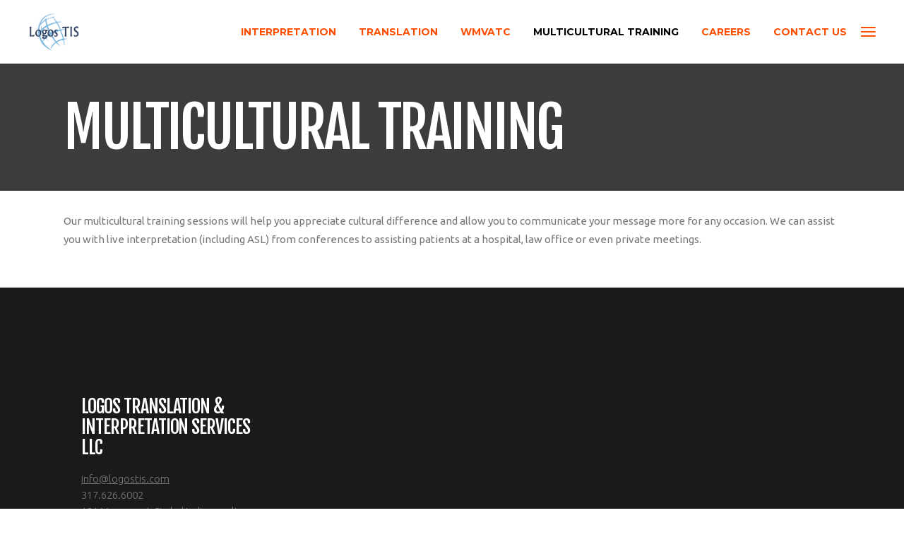

--- FILE ---
content_type: text/html; charset=UTF-8
request_url: https://logostis.com/multicultural-training/
body_size: 11077
content:
<!DOCTYPE html>
<html lang="en-US">
<head>
    	
        <meta charset="UTF-8"/>
    	<meta name="format-detection" content="telephone=no">
        <link rel="profile" href="http://gmpg.org/xfn/11"/>
        <link rel="pingback" href="https://logostis.com/xmlrpc.php"/>

                <meta name="viewport" content="width=device-width,initial-scale=1,user-scalable=no">
        
	<title>MULTICULTURAL TRAINING &#8211; LOGOSTIS</title>
<script type="application/javascript">var edgtCoreAjaxUrl = "https://logostis.com/wp-admin/admin-ajax.php"</script><script type="application/javascript">var EdgefAjaxUrl = "https://logostis.com/wp-admin/admin-ajax.php"</script><meta name='robots' content='max-image-preview:large' />
	<style>img:is([sizes="auto" i], [sizes^="auto," i]) { contain-intrinsic-size: 3000px 1500px }</style>
	<link rel='dns-prefetch' href='//fonts.googleapis.com' />
<link rel="alternate" type="application/rss+xml" title="LOGOSTIS &raquo; Feed" href="https://logostis.com/feed/" />
<link rel="alternate" type="application/rss+xml" title="LOGOSTIS &raquo; Comments Feed" href="https://logostis.com/comments/feed/" />
		<style>
			.lazyload,
			.lazyloading {
				max-width: 100%;
			}
		</style>
		<script type="text/javascript">
/* <![CDATA[ */
window._wpemojiSettings = {"baseUrl":"https:\/\/s.w.org\/images\/core\/emoji\/16.0.1\/72x72\/","ext":".png","svgUrl":"https:\/\/s.w.org\/images\/core\/emoji\/16.0.1\/svg\/","svgExt":".svg","source":{"concatemoji":"https:\/\/logostis.com\/wp-includes\/js\/wp-emoji-release.min.js?ver=6.8.3"}};
/*! This file is auto-generated */
!function(s,n){var o,i,e;function c(e){try{var t={supportTests:e,timestamp:(new Date).valueOf()};sessionStorage.setItem(o,JSON.stringify(t))}catch(e){}}function p(e,t,n){e.clearRect(0,0,e.canvas.width,e.canvas.height),e.fillText(t,0,0);var t=new Uint32Array(e.getImageData(0,0,e.canvas.width,e.canvas.height).data),a=(e.clearRect(0,0,e.canvas.width,e.canvas.height),e.fillText(n,0,0),new Uint32Array(e.getImageData(0,0,e.canvas.width,e.canvas.height).data));return t.every(function(e,t){return e===a[t]})}function u(e,t){e.clearRect(0,0,e.canvas.width,e.canvas.height),e.fillText(t,0,0);for(var n=e.getImageData(16,16,1,1),a=0;a<n.data.length;a++)if(0!==n.data[a])return!1;return!0}function f(e,t,n,a){switch(t){case"flag":return n(e,"\ud83c\udff3\ufe0f\u200d\u26a7\ufe0f","\ud83c\udff3\ufe0f\u200b\u26a7\ufe0f")?!1:!n(e,"\ud83c\udde8\ud83c\uddf6","\ud83c\udde8\u200b\ud83c\uddf6")&&!n(e,"\ud83c\udff4\udb40\udc67\udb40\udc62\udb40\udc65\udb40\udc6e\udb40\udc67\udb40\udc7f","\ud83c\udff4\u200b\udb40\udc67\u200b\udb40\udc62\u200b\udb40\udc65\u200b\udb40\udc6e\u200b\udb40\udc67\u200b\udb40\udc7f");case"emoji":return!a(e,"\ud83e\udedf")}return!1}function g(e,t,n,a){var r="undefined"!=typeof WorkerGlobalScope&&self instanceof WorkerGlobalScope?new OffscreenCanvas(300,150):s.createElement("canvas"),o=r.getContext("2d",{willReadFrequently:!0}),i=(o.textBaseline="top",o.font="600 32px Arial",{});return e.forEach(function(e){i[e]=t(o,e,n,a)}),i}function t(e){var t=s.createElement("script");t.src=e,t.defer=!0,s.head.appendChild(t)}"undefined"!=typeof Promise&&(o="wpEmojiSettingsSupports",i=["flag","emoji"],n.supports={everything:!0,everythingExceptFlag:!0},e=new Promise(function(e){s.addEventListener("DOMContentLoaded",e,{once:!0})}),new Promise(function(t){var n=function(){try{var e=JSON.parse(sessionStorage.getItem(o));if("object"==typeof e&&"number"==typeof e.timestamp&&(new Date).valueOf()<e.timestamp+604800&&"object"==typeof e.supportTests)return e.supportTests}catch(e){}return null}();if(!n){if("undefined"!=typeof Worker&&"undefined"!=typeof OffscreenCanvas&&"undefined"!=typeof URL&&URL.createObjectURL&&"undefined"!=typeof Blob)try{var e="postMessage("+g.toString()+"("+[JSON.stringify(i),f.toString(),p.toString(),u.toString()].join(",")+"));",a=new Blob([e],{type:"text/javascript"}),r=new Worker(URL.createObjectURL(a),{name:"wpTestEmojiSupports"});return void(r.onmessage=function(e){c(n=e.data),r.terminate(),t(n)})}catch(e){}c(n=g(i,f,p,u))}t(n)}).then(function(e){for(var t in e)n.supports[t]=e[t],n.supports.everything=n.supports.everything&&n.supports[t],"flag"!==t&&(n.supports.everythingExceptFlag=n.supports.everythingExceptFlag&&n.supports[t]);n.supports.everythingExceptFlag=n.supports.everythingExceptFlag&&!n.supports.flag,n.DOMReady=!1,n.readyCallback=function(){n.DOMReady=!0}}).then(function(){return e}).then(function(){var e;n.supports.everything||(n.readyCallback(),(e=n.source||{}).concatemoji?t(e.concatemoji):e.wpemoji&&e.twemoji&&(t(e.twemoji),t(e.wpemoji)))}))}((window,document),window._wpemojiSettings);
/* ]]> */
</script>
<style id='wp-emoji-styles-inline-css' type='text/css'>

	img.wp-smiley, img.emoji {
		display: inline !important;
		border: none !important;
		box-shadow: none !important;
		height: 1em !important;
		width: 1em !important;
		margin: 0 0.07em !important;
		vertical-align: -0.1em !important;
		background: none !important;
		padding: 0 !important;
	}
</style>
<link rel='stylesheet' id='wp-block-library-css' href='https://logostis.com/wp-includes/css/dist/block-library/style.min.css?ver=6.8.3' type='text/css' media='all' />
<style id='classic-theme-styles-inline-css' type='text/css'>
/*! This file is auto-generated */
.wp-block-button__link{color:#fff;background-color:#32373c;border-radius:9999px;box-shadow:none;text-decoration:none;padding:calc(.667em + 2px) calc(1.333em + 2px);font-size:1.125em}.wp-block-file__button{background:#32373c;color:#fff;text-decoration:none}
</style>
<link rel='stylesheet' id='mediaelement-css' href='https://logostis.com/wp-includes/js/mediaelement/mediaelementplayer-legacy.min.css?ver=4.2.17' type='text/css' media='all' />
<link rel='stylesheet' id='wp-mediaelement-css' href='https://logostis.com/wp-includes/js/mediaelement/wp-mediaelement.min.css?ver=6.8.3' type='text/css' media='all' />
<style id='jetpack-sharing-buttons-style-inline-css' type='text/css'>
.jetpack-sharing-buttons__services-list{display:flex;flex-direction:row;flex-wrap:wrap;gap:0;list-style-type:none;margin:5px;padding:0}.jetpack-sharing-buttons__services-list.has-small-icon-size{font-size:12px}.jetpack-sharing-buttons__services-list.has-normal-icon-size{font-size:16px}.jetpack-sharing-buttons__services-list.has-large-icon-size{font-size:24px}.jetpack-sharing-buttons__services-list.has-huge-icon-size{font-size:36px}@media print{.jetpack-sharing-buttons__services-list{display:none!important}}.editor-styles-wrapper .wp-block-jetpack-sharing-buttons{gap:0;padding-inline-start:0}ul.jetpack-sharing-buttons__services-list.has-background{padding:1.25em 2.375em}
</style>
<style id='global-styles-inline-css' type='text/css'>
:root{--wp--preset--aspect-ratio--square: 1;--wp--preset--aspect-ratio--4-3: 4/3;--wp--preset--aspect-ratio--3-4: 3/4;--wp--preset--aspect-ratio--3-2: 3/2;--wp--preset--aspect-ratio--2-3: 2/3;--wp--preset--aspect-ratio--16-9: 16/9;--wp--preset--aspect-ratio--9-16: 9/16;--wp--preset--color--black: #000000;--wp--preset--color--cyan-bluish-gray: #abb8c3;--wp--preset--color--white: #ffffff;--wp--preset--color--pale-pink: #f78da7;--wp--preset--color--vivid-red: #cf2e2e;--wp--preset--color--luminous-vivid-orange: #ff6900;--wp--preset--color--luminous-vivid-amber: #fcb900;--wp--preset--color--light-green-cyan: #7bdcb5;--wp--preset--color--vivid-green-cyan: #00d084;--wp--preset--color--pale-cyan-blue: #8ed1fc;--wp--preset--color--vivid-cyan-blue: #0693e3;--wp--preset--color--vivid-purple: #9b51e0;--wp--preset--gradient--vivid-cyan-blue-to-vivid-purple: linear-gradient(135deg,rgba(6,147,227,1) 0%,rgb(155,81,224) 100%);--wp--preset--gradient--light-green-cyan-to-vivid-green-cyan: linear-gradient(135deg,rgb(122,220,180) 0%,rgb(0,208,130) 100%);--wp--preset--gradient--luminous-vivid-amber-to-luminous-vivid-orange: linear-gradient(135deg,rgba(252,185,0,1) 0%,rgba(255,105,0,1) 100%);--wp--preset--gradient--luminous-vivid-orange-to-vivid-red: linear-gradient(135deg,rgba(255,105,0,1) 0%,rgb(207,46,46) 100%);--wp--preset--gradient--very-light-gray-to-cyan-bluish-gray: linear-gradient(135deg,rgb(238,238,238) 0%,rgb(169,184,195) 100%);--wp--preset--gradient--cool-to-warm-spectrum: linear-gradient(135deg,rgb(74,234,220) 0%,rgb(151,120,209) 20%,rgb(207,42,186) 40%,rgb(238,44,130) 60%,rgb(251,105,98) 80%,rgb(254,248,76) 100%);--wp--preset--gradient--blush-light-purple: linear-gradient(135deg,rgb(255,206,236) 0%,rgb(152,150,240) 100%);--wp--preset--gradient--blush-bordeaux: linear-gradient(135deg,rgb(254,205,165) 0%,rgb(254,45,45) 50%,rgb(107,0,62) 100%);--wp--preset--gradient--luminous-dusk: linear-gradient(135deg,rgb(255,203,112) 0%,rgb(199,81,192) 50%,rgb(65,88,208) 100%);--wp--preset--gradient--pale-ocean: linear-gradient(135deg,rgb(255,245,203) 0%,rgb(182,227,212) 50%,rgb(51,167,181) 100%);--wp--preset--gradient--electric-grass: linear-gradient(135deg,rgb(202,248,128) 0%,rgb(113,206,126) 100%);--wp--preset--gradient--midnight: linear-gradient(135deg,rgb(2,3,129) 0%,rgb(40,116,252) 100%);--wp--preset--font-size--small: 13px;--wp--preset--font-size--medium: 20px;--wp--preset--font-size--large: 36px;--wp--preset--font-size--x-large: 42px;--wp--preset--spacing--20: 0.44rem;--wp--preset--spacing--30: 0.67rem;--wp--preset--spacing--40: 1rem;--wp--preset--spacing--50: 1.5rem;--wp--preset--spacing--60: 2.25rem;--wp--preset--spacing--70: 3.38rem;--wp--preset--spacing--80: 5.06rem;--wp--preset--shadow--natural: 6px 6px 9px rgba(0, 0, 0, 0.2);--wp--preset--shadow--deep: 12px 12px 50px rgba(0, 0, 0, 0.4);--wp--preset--shadow--sharp: 6px 6px 0px rgba(0, 0, 0, 0.2);--wp--preset--shadow--outlined: 6px 6px 0px -3px rgba(255, 255, 255, 1), 6px 6px rgba(0, 0, 0, 1);--wp--preset--shadow--crisp: 6px 6px 0px rgba(0, 0, 0, 1);}:where(.is-layout-flex){gap: 0.5em;}:where(.is-layout-grid){gap: 0.5em;}body .is-layout-flex{display: flex;}.is-layout-flex{flex-wrap: wrap;align-items: center;}.is-layout-flex > :is(*, div){margin: 0;}body .is-layout-grid{display: grid;}.is-layout-grid > :is(*, div){margin: 0;}:where(.wp-block-columns.is-layout-flex){gap: 2em;}:where(.wp-block-columns.is-layout-grid){gap: 2em;}:where(.wp-block-post-template.is-layout-flex){gap: 1.25em;}:where(.wp-block-post-template.is-layout-grid){gap: 1.25em;}.has-black-color{color: var(--wp--preset--color--black) !important;}.has-cyan-bluish-gray-color{color: var(--wp--preset--color--cyan-bluish-gray) !important;}.has-white-color{color: var(--wp--preset--color--white) !important;}.has-pale-pink-color{color: var(--wp--preset--color--pale-pink) !important;}.has-vivid-red-color{color: var(--wp--preset--color--vivid-red) !important;}.has-luminous-vivid-orange-color{color: var(--wp--preset--color--luminous-vivid-orange) !important;}.has-luminous-vivid-amber-color{color: var(--wp--preset--color--luminous-vivid-amber) !important;}.has-light-green-cyan-color{color: var(--wp--preset--color--light-green-cyan) !important;}.has-vivid-green-cyan-color{color: var(--wp--preset--color--vivid-green-cyan) !important;}.has-pale-cyan-blue-color{color: var(--wp--preset--color--pale-cyan-blue) !important;}.has-vivid-cyan-blue-color{color: var(--wp--preset--color--vivid-cyan-blue) !important;}.has-vivid-purple-color{color: var(--wp--preset--color--vivid-purple) !important;}.has-black-background-color{background-color: var(--wp--preset--color--black) !important;}.has-cyan-bluish-gray-background-color{background-color: var(--wp--preset--color--cyan-bluish-gray) !important;}.has-white-background-color{background-color: var(--wp--preset--color--white) !important;}.has-pale-pink-background-color{background-color: var(--wp--preset--color--pale-pink) !important;}.has-vivid-red-background-color{background-color: var(--wp--preset--color--vivid-red) !important;}.has-luminous-vivid-orange-background-color{background-color: var(--wp--preset--color--luminous-vivid-orange) !important;}.has-luminous-vivid-amber-background-color{background-color: var(--wp--preset--color--luminous-vivid-amber) !important;}.has-light-green-cyan-background-color{background-color: var(--wp--preset--color--light-green-cyan) !important;}.has-vivid-green-cyan-background-color{background-color: var(--wp--preset--color--vivid-green-cyan) !important;}.has-pale-cyan-blue-background-color{background-color: var(--wp--preset--color--pale-cyan-blue) !important;}.has-vivid-cyan-blue-background-color{background-color: var(--wp--preset--color--vivid-cyan-blue) !important;}.has-vivid-purple-background-color{background-color: var(--wp--preset--color--vivid-purple) !important;}.has-black-border-color{border-color: var(--wp--preset--color--black) !important;}.has-cyan-bluish-gray-border-color{border-color: var(--wp--preset--color--cyan-bluish-gray) !important;}.has-white-border-color{border-color: var(--wp--preset--color--white) !important;}.has-pale-pink-border-color{border-color: var(--wp--preset--color--pale-pink) !important;}.has-vivid-red-border-color{border-color: var(--wp--preset--color--vivid-red) !important;}.has-luminous-vivid-orange-border-color{border-color: var(--wp--preset--color--luminous-vivid-orange) !important;}.has-luminous-vivid-amber-border-color{border-color: var(--wp--preset--color--luminous-vivid-amber) !important;}.has-light-green-cyan-border-color{border-color: var(--wp--preset--color--light-green-cyan) !important;}.has-vivid-green-cyan-border-color{border-color: var(--wp--preset--color--vivid-green-cyan) !important;}.has-pale-cyan-blue-border-color{border-color: var(--wp--preset--color--pale-cyan-blue) !important;}.has-vivid-cyan-blue-border-color{border-color: var(--wp--preset--color--vivid-cyan-blue) !important;}.has-vivid-purple-border-color{border-color: var(--wp--preset--color--vivid-purple) !important;}.has-vivid-cyan-blue-to-vivid-purple-gradient-background{background: var(--wp--preset--gradient--vivid-cyan-blue-to-vivid-purple) !important;}.has-light-green-cyan-to-vivid-green-cyan-gradient-background{background: var(--wp--preset--gradient--light-green-cyan-to-vivid-green-cyan) !important;}.has-luminous-vivid-amber-to-luminous-vivid-orange-gradient-background{background: var(--wp--preset--gradient--luminous-vivid-amber-to-luminous-vivid-orange) !important;}.has-luminous-vivid-orange-to-vivid-red-gradient-background{background: var(--wp--preset--gradient--luminous-vivid-orange-to-vivid-red) !important;}.has-very-light-gray-to-cyan-bluish-gray-gradient-background{background: var(--wp--preset--gradient--very-light-gray-to-cyan-bluish-gray) !important;}.has-cool-to-warm-spectrum-gradient-background{background: var(--wp--preset--gradient--cool-to-warm-spectrum) !important;}.has-blush-light-purple-gradient-background{background: var(--wp--preset--gradient--blush-light-purple) !important;}.has-blush-bordeaux-gradient-background{background: var(--wp--preset--gradient--blush-bordeaux) !important;}.has-luminous-dusk-gradient-background{background: var(--wp--preset--gradient--luminous-dusk) !important;}.has-pale-ocean-gradient-background{background: var(--wp--preset--gradient--pale-ocean) !important;}.has-electric-grass-gradient-background{background: var(--wp--preset--gradient--electric-grass) !important;}.has-midnight-gradient-background{background: var(--wp--preset--gradient--midnight) !important;}.has-small-font-size{font-size: var(--wp--preset--font-size--small) !important;}.has-medium-font-size{font-size: var(--wp--preset--font-size--medium) !important;}.has-large-font-size{font-size: var(--wp--preset--font-size--large) !important;}.has-x-large-font-size{font-size: var(--wp--preset--font-size--x-large) !important;}
:where(.wp-block-post-template.is-layout-flex){gap: 1.25em;}:where(.wp-block-post-template.is-layout-grid){gap: 1.25em;}
:where(.wp-block-columns.is-layout-flex){gap: 2em;}:where(.wp-block-columns.is-layout-grid){gap: 2em;}
:root :where(.wp-block-pullquote){font-size: 1.5em;line-height: 1.6;}
</style>
<link rel='stylesheet' id='rs-plugin-settings-css' href='https://logostis.com/wp-content/plugins/revslider/public/assets/css/settings.css?ver=5.4.8' type='text/css' media='all' />
<style id='rs-plugin-settings-inline-css' type='text/css'>
#rs-demo-id {}
</style>
<link rel='stylesheet' id='freestyle_edge_default_style-css' href='https://logostis.com/wp-content/themes/freestyle/style.css?ver=6.8.3' type='text/css' media='all' />
<link rel='stylesheet' id='freestyle_edge_modules_plugins-css' href='https://logostis.com/wp-content/themes/freestyle/assets/css/plugins.min.css?ver=6.8.3' type='text/css' media='all' />
<link rel='stylesheet' id='freestyle_edge_modules-css' href='https://logostis.com/wp-content/themes/freestyle/assets/css/modules.min.css?ver=6.8.3' type='text/css' media='all' />
<style id='freestyle_edge_modules-inline-css' type='text/css'>
   
body:not(.page-id-6000):not(.page-id-4903) .edgtf-smooth-transition-loader {
	display:none !important; //show preloader only on these pages
}

.edgtf-landing-iwt-animation .edgtf-image-with-text {
   	opacity:0;
   	-webkit-transform:translate3d(0,80px,0);
   	transform:translate3d(0,80px,0);
}

.edgtf-landing-iwt-animation .edgtf-image-with-text.edgtf-appeared {
   	opacity:1;
   	-webkit-transform:translate3d(0,0,0);
   	transform:translate3d(0,0,0);
	-webkit-transition: -webkit-transform .4s cubic-bezier(0.15, 0.7, 0.54, 0.99), opacity .3s;
	transition: transform .4s cubic-bezier(0.15, 0.7, 0.54, 0.99), opacity .3s;
}
</style>
<link rel='stylesheet' id='edgtf_font_awesome-css' href='https://logostis.com/wp-content/themes/freestyle/assets/css/font-awesome/css/font-awesome.min.css?ver=6.8.3' type='text/css' media='all' />
<link rel='stylesheet' id='edgtf_font_elegant-css' href='https://logostis.com/wp-content/themes/freestyle/assets/css/elegant-icons/style.min.css?ver=6.8.3' type='text/css' media='all' />
<link rel='stylesheet' id='edgtf_ion_icons-css' href='https://logostis.com/wp-content/themes/freestyle/assets/css/ion-icons/css/ionicons.min.css?ver=6.8.3' type='text/css' media='all' />
<link rel='stylesheet' id='edgtf_linea_icons-css' href='https://logostis.com/wp-content/themes/freestyle/assets/css/linea-icons/style.css?ver=6.8.3' type='text/css' media='all' />
<link rel='stylesheet' id='edgtf_linear_icons-css' href='https://logostis.com/wp-content/themes/freestyle/assets/css/linear-icons/style.css?ver=6.8.3' type='text/css' media='all' />
<link rel='stylesheet' id='edgtf_simple_line_icons-css' href='https://logostis.com/wp-content/themes/freestyle/assets/css/simple-line-icons/simple-line-icons.css?ver=6.8.3' type='text/css' media='all' />
<link rel='stylesheet' id='edgtf_dripicons-css' href='https://logostis.com/wp-content/themes/freestyle/assets/css/dripicons/dripicons.css?ver=6.8.3' type='text/css' media='all' />
<link rel='stylesheet' id='edgtf_ico_moon-css' href='https://logostis.com/wp-content/themes/freestyle/assets/css/icomoon/css/icomoon.css?ver=6.8.3' type='text/css' media='all' />
<link rel='stylesheet' id='freestyle_edge_style_dynamic-css' href='https://logostis.com/wp-content/themes/freestyle/assets/css/style_dynamic.css?ver=1629771927' type='text/css' media='all' />
<link rel='stylesheet' id='freestyle_edge_modules_responsive-css' href='https://logostis.com/wp-content/themes/freestyle/assets/css/modules-responsive.min.css?ver=6.8.3' type='text/css' media='all' />
<link rel='stylesheet' id='freestyle_edge_blog_responsive-css' href='https://logostis.com/wp-content/themes/freestyle/assets/css/blog-responsive.min.css?ver=6.8.3' type='text/css' media='all' />
<link rel='stylesheet' id='freestyle_edge_style_dynamic_responsive-css' href='https://logostis.com/wp-content/themes/freestyle/assets/css/style_dynamic_responsive.css?ver=1629771927' type='text/css' media='all' />
<link rel='stylesheet' id='js_composer_front-css' href='https://logostis.com/wp-content/plugins/js_composer/assets/css/js_composer.min.css?ver=5.5.2' type='text/css' media='all' />
<link rel='stylesheet' id='freestyle_edge_google_fonts-css' href='https://fonts.googleapis.com/css?family=Fjalla+One%3A100%2C100italic%2C200%2C200italic%2C300%2C300italic%2C400%2C400italic%2C500%2C500italic%2C600%2C600italic%2C700%2C700italic%2C800%2C800italic%2C900%2C900italic%7CMontserrat%3A100%2C100italic%2C200%2C200italic%2C300%2C300italic%2C400%2C400italic%2C500%2C500italic%2C600%2C600italic%2C700%2C700italic%2C800%2C800italic%2C900%2C900italic%7CUbuntu%3A100%2C100italic%2C200%2C200italic%2C300%2C300italic%2C400%2C400italic%2C500%2C500italic%2C600%2C600italic%2C700%2C700italic%2C800%2C800italic%2C900%2C900italic&#038;subset=latin%2Clatin-ext&#038;ver=1.0.0' type='text/css' media='all' />
<script type="text/javascript" src="https://logostis.com/wp-includes/js/jquery/jquery.min.js?ver=3.7.1" id="jquery-core-js"></script>
<script type="text/javascript" src="https://logostis.com/wp-includes/js/jquery/jquery-migrate.min.js?ver=3.4.1" id="jquery-migrate-js"></script>
<script type="text/javascript" src="https://logostis.com/wp-content/plugins/revslider/public/assets/js/jquery.themepunch.tools.min.js?ver=5.4.8" id="tp-tools-js"></script>
<script type="text/javascript" src="https://logostis.com/wp-content/plugins/revslider/public/assets/js/jquery.themepunch.revolution.min.js?ver=5.4.8" id="revmin-js"></script>
<link rel="https://api.w.org/" href="https://logostis.com/wp-json/" /><link rel="alternate" title="JSON" type="application/json" href="https://logostis.com/wp-json/wp/v2/pages/12318" /><link rel="EditURI" type="application/rsd+xml" title="RSD" href="https://logostis.com/xmlrpc.php?rsd" />
<link rel="canonical" href="https://logostis.com/multicultural-training/" />
<link rel='shortlink' href='https://logostis.com/?p=12318' />
<link rel="alternate" title="oEmbed (JSON)" type="application/json+oembed" href="https://logostis.com/wp-json/oembed/1.0/embed?url=https%3A%2F%2Flogostis.com%2Fmulticultural-training%2F" />
<link rel="alternate" title="oEmbed (XML)" type="text/xml+oembed" href="https://logostis.com/wp-json/oembed/1.0/embed?url=https%3A%2F%2Flogostis.com%2Fmulticultural-training%2F&#038;format=xml" />
<!-- Global site tag (gtag.js) - Google Analytics -->
<script async src="https://www.googletagmanager.com/gtag/js?id=UA-153088225-1"></script>
<script>
  window.dataLayer = window.dataLayer || [];
  function gtag(){dataLayer.push(arguments);}
  gtag('js', new Date());

  gtag('config', 'UA-153088225-1');
</script> <style> .ppw-ppf-input-container { background-color: !important; padding: px!important; border-radius: px!important; } .ppw-ppf-input-container div.ppw-ppf-headline { font-size: px!important; font-weight: !important; color: !important; } .ppw-ppf-input-container div.ppw-ppf-desc { font-size: px!important; font-weight: !important; color: !important; } .ppw-ppf-input-container label.ppw-pwd-label { font-size: px!important; font-weight: !important; color: !important; } div.ppwp-wrong-pw-error { font-size: px!important; font-weight: !important; color: #dc3232!important; background: !important; } .ppw-ppf-input-container input[type='submit'] { color: !important; background: !important; } .ppw-ppf-input-container input[type='submit']:hover { color: !important; background: !important; } .ppw-ppf-desc-below { font-size: px!important; font-weight: !important; color: !important; } </style>  <style> .ppw-form { background-color: !important; padding: px!important; border-radius: px!important; } .ppw-headline.ppw-pcp-pf-headline { font-size: px!important; font-weight: !important; color: !important; } .ppw-description.ppw-pcp-pf-desc { font-size: px!important; font-weight: !important; color: !important; } .ppw-pcp-pf-desc-above-btn { display: block; } .ppw-pcp-pf-desc-below-form { font-size: px!important; font-weight: !important; color: !important; } .ppw-input label.ppw-pcp-password-label { font-size: px!important; font-weight: !important; color: !important; } .ppw-form input[type='submit'] { color: !important; background: !important; } .ppw-form input[type='submit']:hover { color: !important; background: !important; } div.ppw-error.ppw-pcp-pf-error-msg { font-size: px!important; font-weight: !important; color: #dc3232!important; background: !important; } </style> 		<script>
			document.documentElement.className = document.documentElement.className.replace('no-js', 'js');
		</script>
				<style>
			.no-js img.lazyload {
				display: none;
			}

			figure.wp-block-image img.lazyloading {
				min-width: 150px;
			}

			.lazyload,
			.lazyloading {
				--smush-placeholder-width: 100px;
				--smush-placeholder-aspect-ratio: 1/1;
				width: var(--smush-image-width, var(--smush-placeholder-width)) !important;
				aspect-ratio: var(--smush-image-aspect-ratio, var(--smush-placeholder-aspect-ratio)) !important;
			}

						.lazyload, .lazyloading {
				opacity: 0;
			}

			.lazyloaded {
				opacity: 1;
				transition: opacity 400ms;
				transition-delay: 0ms;
			}

					</style>
		<meta name="generator" content="Powered by WPBakery Page Builder - drag and drop page builder for WordPress."/>
<!--[if lte IE 9]><link rel="stylesheet" type="text/css" href="https://logostis.com/wp-content/plugins/js_composer/assets/css/vc_lte_ie9.min.css" media="screen"><![endif]--><meta name="generator" content="Powered by Slider Revolution 5.4.8 - responsive, Mobile-Friendly Slider Plugin for WordPress with comfortable drag and drop interface." />
<link rel="icon" href="https://logostis.com/wp-content/uploads/2021/09/cropped-Logos-Falcon-32x32.png" sizes="32x32" />
<link rel="icon" href="https://logostis.com/wp-content/uploads/2021/09/cropped-Logos-Falcon-192x192.png" sizes="192x192" />
<link rel="apple-touch-icon" href="https://logostis.com/wp-content/uploads/2021/09/cropped-Logos-Falcon-180x180.png" />
<meta name="msapplication-TileImage" content="https://logostis.com/wp-content/uploads/2021/09/cropped-Logos-Falcon-270x270.png" />
<script type="text/javascript">function setREVStartSize(e){									
						try{ e.c=jQuery(e.c);var i=jQuery(window).width(),t=9999,r=0,n=0,l=0,f=0,s=0,h=0;
							if(e.responsiveLevels&&(jQuery.each(e.responsiveLevels,function(e,f){f>i&&(t=r=f,l=e),i>f&&f>r&&(r=f,n=e)}),t>r&&(l=n)),f=e.gridheight[l]||e.gridheight[0]||e.gridheight,s=e.gridwidth[l]||e.gridwidth[0]||e.gridwidth,h=i/s,h=h>1?1:h,f=Math.round(h*f),"fullscreen"==e.sliderLayout){var u=(e.c.width(),jQuery(window).height());if(void 0!=e.fullScreenOffsetContainer){var c=e.fullScreenOffsetContainer.split(",");if (c) jQuery.each(c,function(e,i){u=jQuery(i).length>0?u-jQuery(i).outerHeight(!0):u}),e.fullScreenOffset.split("%").length>1&&void 0!=e.fullScreenOffset&&e.fullScreenOffset.length>0?u-=jQuery(window).height()*parseInt(e.fullScreenOffset,0)/100:void 0!=e.fullScreenOffset&&e.fullScreenOffset.length>0&&(u-=parseInt(e.fullScreenOffset,0))}f=u}else void 0!=e.minHeight&&f<e.minHeight&&(f=e.minHeight);e.c.closest(".rev_slider_wrapper").css({height:f})					
						}catch(d){console.log("Failure at Presize of Slider:"+d)}						
					};</script>
<noscript><style type="text/css"> .wpb_animate_when_almost_visible { opacity: 1; }</style></noscript></head>

<body class="wp-singular page-template-default page page-id-12318 wp-theme-freestyle edgt-core-1.1 freestyle-ver-1.3  edgtf-smooth-page-transitions edgtf-mimic-ajax edgtf-header-standard edgtf-sticky-header-on-scroll-down-up edgtf-default-mobile-header edgtf-sticky-up-mobile-header edgtf-menu-item-first-level-bg-color edgtf-dropdown-animate-height edgtf-search-covers-header edgtf-side-menu-slide-with-content edgtf-width-470 wpb-js-composer js-comp-ver-5.5.2 vc_responsive">
<section class="edgtf-side-menu right">
		<div class="edgtf-close-side-menu-holder">
		<div class="edgtf-close-side-menu-holder-inner">
			<a href="#" target="_self" class="edgtf-close-side-menu">
				<span aria-hidden="true" class="icon_close"></span>
			</a>
		</div>
	</div>
	<div id="text-5" class="widget edgtf-sidearea widget_text">			<div class="textwidget"><br>
<br>
<h3 class="edgtf-sidearea-widget-title" style="display: inline-block; ">Follow us</h3>
<div style="float: right; line-height: 41px;">

    <span class="edgtf-icon-shortcode normal" style="margin: 5px 17px 0 0" data-hover-color="#fe4f00" data-color="#ffffff">
                    <a href="https://twitter.com/" target="_blank" >
        
        <span aria-hidden="true" class="edgtf-icon-font-elegant social_twitter edgtf-icon-element" style="color: #ffffff;font-size:15px" ></span>
                    </a>
            </span>


    <span class="edgtf-icon-shortcode normal" style="margin: 5px 19px 0 0" data-hover-color="#fe4f00" data-color="#ffffff">
                    <a href="https://www.facebook.com/" target="_blank" >
        
        <span aria-hidden="true" class="edgtf-icon-font-elegant social_facebook edgtf-icon-element" style="color: #ffffff;font-size:15px" ></span>
                    </a>
            </span>


    <span class="edgtf-icon-shortcode normal" style="margin: 5px 21px 0 0" data-hover-color="#fe4f00" data-color="#ffffff">
                    <a href="https://www.instagram.com/" target="_blank" >
        
        <span aria-hidden="true" class="edgtf-icon-font-elegant social_instagram edgtf-icon-element" style="color: #ffffff;font-size:15px" ></span>
                    </a>
            </span>


    <span class="edgtf-icon-shortcode normal" style="margin: 5px 18px 0 0" data-hover-color="#fe4f00" data-color="#ffffff">
                    <a href="https://www.linkedin.com/" target="_blank" >
        
        <span aria-hidden="true" class="edgtf-icon-font-elegant social_linkedin edgtf-icon-element" style="color: #ffffff;font-size:15px" ></span>
                    </a>
            </span>

</div></div>
		</div></section>
<div class="edgtf-smooth-transition-loader edgtf-mimic-ajax">
    <div class="edgtf-st-loader">
        <div class="edgtf-st-loader1">
            <div class="cube"></div>        </div>
    </div>
</div>

<div class="edgtf-wrapper">
    <div class="edgtf-wrapper-inner">
        
<header class="edgtf-page-header">
        <div class="edgtf-menu-area" style=";">
        			            <div class="edgtf-vertical-align-containers">
                <div class="edgtf-position-left">
                    <div class="edgtf-position-left-inner">
                        
<div class="edgtf-logo-wrapper">
    <a href="https://logostis.com/" style="height: 390px;">
        <img class="edgtf-normal-logo lazyload" data-src="https://logostis.com/wp-content/uploads/2021/08/Logos-Web-Logo.png" alt="logo" src="[data-uri]" style="--smush-placeholder-width: 683px; --smush-placeholder-aspect-ratio: 683/781;" />
        <img class="edgtf-dark-logo lazyload" data-src="https://logostis.com/wp-content/uploads/2021/08/Logos-Web-Logo.png" alt="dark logoo" src="[data-uri]" style="--smush-placeholder-width: 683px; --smush-placeholder-aspect-ratio: 683/781;" />        <img class="edgtf-light-logo lazyload" data-src="https://logostis.com/wp-content/uploads/2021/08/Logos-Web-white-Logo.png" alt="light logo" src="[data-uri]" style="--smush-placeholder-width: 683px; --smush-placeholder-aspect-ratio: 683/781;" />    </a>
</div>

                    </div>
                </div>
                <div class="edgtf-position-right">
                    <div class="edgtf-position-right-inner">
                        
<nav class="edgtf-main-menu edgtf-drop-down edgtf-default-nav">
    <ul id="menu-main-menu" class="clearfix"><li id="nav-menu-item-12308" class="menu-item menu-item-type-post_type menu-item-object-page edgtf-menu-narrow edgtf-wide-background"><a href="https://logostis.com/interpretation/"><span class="edgtf-item-outer"><span class="edgtf-item-inner"><span class="edgtf-item-text " >INTERPRETATION</span></span><span class="plus"></span></span></a></li>
<li id="nav-menu-item-12322" class="menu-item menu-item-type-post_type menu-item-object-page edgtf-menu-narrow edgtf-wide-background"><a href="https://logostis.com/translation/"><span class="edgtf-item-outer"><span class="edgtf-item-inner"><span class="edgtf-item-text " >TRANSLATION</span></span><span class="plus"></span></span></a></li>
<li id="nav-menu-item-12321" class="menu-item menu-item-type-post_type menu-item-object-page edgtf-menu-narrow edgtf-wide-background"><a href="https://logostis.com/wmvatc/"><span class="edgtf-item-outer"><span class="edgtf-item-inner"><span class="edgtf-item-text " >WMVATC</span></span><span class="plus"></span></span></a></li>
<li id="nav-menu-item-12320" class="menu-item menu-item-type-post_type menu-item-object-page current-menu-item page_item page-item-12318 current_page_item edgtf-menu-narrow edgtf-wide-background edgtf-active-item"><a href="https://logostis.com/multicultural-training/" class="current"><span class="edgtf-item-outer"><span class="edgtf-item-inner"><span class="edgtf-item-text " >MULTICULTURAL TRAINING</span></span><span class="plus"></span></span></a></li>
<li id="nav-menu-item-12307" class="menu-item menu-item-type-post_type menu-item-object-page edgtf-menu-narrow edgtf-wide-background"><a href="https://logostis.com/careers/"><span class="edgtf-item-outer"><span class="edgtf-item-inner"><span class="edgtf-item-text " >CAREERS</span></span><span class="plus"></span></span></a></li>
<li id="nav-menu-item-12306" class="menu-item menu-item-type-post_type menu-item-object-page edgtf-menu-narrow edgtf-wide-background"><a href="https://logostis.com/contact-us/"><span class="edgtf-item-outer"><span class="edgtf-item-inner"><span class="edgtf-item-text " >CONTACT US</span></span><span class="plus"></span></span></a></li>
</ul></nav>

                                <a class="edgtf-side-menu-button-opener normal"  href="javascript:void(0)">
            <i class="edgtf-icon-ion-icon ion-navicon " ></i>        </a>

                        </div>
                </div>
            </div>
            </div>
        
<div class="edgtf-sticky-header">
    <form action="https://logostis.com/" class="edgtf-search-cover" method="get">
				<div class="edgtf-form-holder-outer">
				<div class="edgtf-search-submit-holder">
					<input type="submit" class="edgtf-search-submit" value="&#x55;" />
				</div>
				<div class="edgtf-form-holder">
					<div class="edgtf-form-holder-inner">
						<input type="text" placeholder="Search" name="s" class="edgt_search_field" autocomplete="off" />
						<div class="edgtf-search-close">
							<a href="#">
								<span aria-hidden="true" class="edgtf-icon-font-elegant icon_close " ></span>							</a>
						</div>
					</div>
				</div>
			</div>
			</form>    <div class="edgtf-sticky-holder">
                <div class=" edgtf-vertical-align-containers">
                <div class="edgtf-position-left">
                    <div class="edgtf-position-left-inner">
                        
<div class="edgtf-logo-wrapper">
    <a href="https://logostis.com/" style="height: 390px;">
        <img class="edgtf-normal-logo lazyload" data-src="https://logostis.com/wp-content/uploads/2021/08/Logos-Web-Logo.png" alt="logo" src="[data-uri]" style="--smush-placeholder-width: 683px; --smush-placeholder-aspect-ratio: 683/781;" />
        <img class="edgtf-dark-logo lazyload" data-src="https://logostis.com/wp-content/uploads/2021/08/Logos-Web-Logo.png" alt="dark logoo" src="[data-uri]" style="--smush-placeholder-width: 683px; --smush-placeholder-aspect-ratio: 683/781;" />        <img class="edgtf-light-logo lazyload" data-src="https://logostis.com/wp-content/uploads/2021/08/Logos-Web-white-Logo.png" alt="light logo" src="[data-uri]" style="--smush-placeholder-width: 683px; --smush-placeholder-aspect-ratio: 683/781;" />    </a>
</div>

                    </div>
                </div>
                <div class="edgtf-position-right">
                    <div class="edgtf-position-right-inner">
                        
<nav class="edgtf-main-menu edgtf-drop-down edgtf-sticky-nav">
    <ul id="menu-main-menu-1" class="clearfix"><li id="sticky-nav-menu-item-12308" class="menu-item menu-item-type-post_type menu-item-object-page edgtf-menu-narrow edgtf-wide-background"><a href="https://logostis.com/interpretation/"><span class="edgtf-item-outer"><span class="edgtf-item-inner"><span class="edgtf-item-text " >INTERPRETATION</span></span><span class="plus"></span></span></a></li>
<li id="sticky-nav-menu-item-12322" class="menu-item menu-item-type-post_type menu-item-object-page edgtf-menu-narrow edgtf-wide-background"><a href="https://logostis.com/translation/"><span class="edgtf-item-outer"><span class="edgtf-item-inner"><span class="edgtf-item-text " >TRANSLATION</span></span><span class="plus"></span></span></a></li>
<li id="sticky-nav-menu-item-12321" class="menu-item menu-item-type-post_type menu-item-object-page edgtf-menu-narrow edgtf-wide-background"><a href="https://logostis.com/wmvatc/"><span class="edgtf-item-outer"><span class="edgtf-item-inner"><span class="edgtf-item-text " >WMVATC</span></span><span class="plus"></span></span></a></li>
<li id="sticky-nav-menu-item-12320" class="menu-item menu-item-type-post_type menu-item-object-page current-menu-item page_item page-item-12318 current_page_item edgtf-menu-narrow edgtf-wide-background edgtf-active-item"><a href="https://logostis.com/multicultural-training/" class="current"><span class="edgtf-item-outer"><span class="edgtf-item-inner"><span class="edgtf-item-text " >MULTICULTURAL TRAINING</span></span><span class="plus"></span></span></a></li>
<li id="sticky-nav-menu-item-12307" class="menu-item menu-item-type-post_type menu-item-object-page edgtf-menu-narrow edgtf-wide-background"><a href="https://logostis.com/careers/"><span class="edgtf-item-outer"><span class="edgtf-item-inner"><span class="edgtf-item-text " >CAREERS</span></span><span class="plus"></span></span></a></li>
<li id="sticky-nav-menu-item-12306" class="menu-item menu-item-type-post_type menu-item-object-page edgtf-menu-narrow edgtf-wide-background"><a href="https://logostis.com/contact-us/"><span class="edgtf-item-outer"><span class="edgtf-item-inner"><span class="edgtf-item-text " >CONTACT US</span></span><span class="plus"></span></span></a></li>
</ul></nav>


        <a 			            style="font-size: 22px"            class="edgtf-search-opener" href="javascript:void(0)">
            <span aria-hidden="true" class="edgtf-icon-font-elegant icon_search " ></span>                    </a>
		            <a class="edgtf-side-menu-button-opener normal"  href="javascript:void(0)">
            <i class="edgtf-icon-ion-icon ion-navicon " ></i>        </a>

                        </div>
                </div>
            </div>
                </div>
</div>

</header>


<header class="edgtf-mobile-header">
    <div class="edgtf-mobile-header-inner">
                <div class="edgtf-mobile-header-holder">
            <div class="edgtf-grid">
                <div class="edgtf-vertical-align-containers">
                                            <div class="edgtf-mobile-menu-opener">
                            <a href="javascript:void(0)">
                    <span class="edgtf-mobile-opener-icon-holder">
                        <i class="edgtf-icon-font-awesome fa fa-bars " ></i>                    </span>
                            </a>
                        </div>
                                                                <div class="edgtf-position-center">
                            <div class="edgtf-position-center-inner">
                                
<div class="edgtf-mobile-logo-wrapper">
    <a href="https://logostis.com/" style="height: 390px">
        <img data-src="https://logostis.com/wp-content/uploads/2021/08/Logos-Web-Logo.png" alt="mobile logo" src="[data-uri]" class="lazyload" style="--smush-placeholder-width: 683px; --smush-placeholder-aspect-ratio: 683/781;" />
    </a>
</div>

                            </div>
                        </div>
                                        <div class="edgtf-position-right">
                        <div class="edgtf-position-right-inner">
                                                    </div>
                    </div>
                </div> <!-- close .edgtf-vertical-align-containers -->
            </div>
        </div>
        
<nav class="edgtf-mobile-nav">
    <div class="edgtf-grid">
        <ul id="menu-mobile-menu" class=""><li id="mobile-menu-item-8695" class="menu-item menu-item-type-post_type menu-item-object-page "><a href="https://logostis.com/shop/" class=""><span>Shop</span></a></li>
<li id="mobile-menu-item-8696" class="menu-item menu-item-type-post_type menu-item-object-page "><a href="https://logostis.com/my-account/" class=""><span>My Account</span></a></li>
<li id="mobile-menu-item-8697" class="menu-item menu-item-type-post_type menu-item-object-page "><a href="https://logostis.com/checkout/" class=""><span>Checkout</span></a></li>
<li id="mobile-menu-item-8698" class="menu-item menu-item-type-post_type menu-item-object-page "><a href="https://logostis.com/cart/" class=""><span>Cart</span></a></li>
</ul>    </div>
</nav>

    </div>
</header> <!-- close .edgtf-mobile-header -->



                    <a id='edgtf-back-to-top'  href='#'>
                <span class="edgtf-icon-stack">
                     <span aria-hidden="true" class="edgtf-icon-font-elegant arrow_up  " ></span>                </span>
                <span class="edgtf-icon-stack">
                     <span aria-hidden="true" class="edgtf-icon-font-elegant arrow_up  " ></span>                </span>
            </a>
                
        <div class="edgtf-content" >
            <div class="edgtf-content-inner">	
    <div class="edgtf-title edgtf-standard-type edgtf-content-left-alignment edgtf-title-medium-text-size edgtf-animation-no edgtf-title-in-grid" style="height:180px;" data-height="180" >
        <div class="edgtf-title-image"></div>
        <div class="edgtf-title-holder" style="height:180px;">
            <div class="edgtf-container clearfix">
                <div class="edgtf-container-inner">
                    <div class="edgtf-title-subtitle-holder" style="">
                        <div class="edgtf-title-subtitle-holder-inner">
                                                                                        <h1 ><span>MULTICULTURAL TRAINING</span></h1>
                                                                                    </div>
                    </div>
                </div>
            </div>
        </div>
    </div>

		<div class="edgtf-container">
				<div class="edgtf-container-inner clearfix">

												<p>Our multicultural training sessions will help you appreciate cultural difference and allow you to communicate your message more for any occasion. We can assist you with live interpretation (including ASL) from conferences to assisting patients at a hospital, law office or even private meetings.<span class="Apple-converted-space"> </span></p>
					

												</div>
			</div>
	</div> <!-- close div.content_inner -->
</div>  <!-- close div.content -->

<footer >
	<div class="edgtf-footer-inner clearfix">

		
<div class="edgtf-footer-top-holder">
	<div class="edgtf-footer-top edgtf-footer-top-full edgtf-footer-top-aligment-left">
		<div class="edgtf-four-columns clearfix">
	<div class="edgtf-four-columns-inner">
		<div class="edgtf-column">
			<div class="edgtf-column-inner">
				<div id="text-13" class="widget edgtf-footer-column-1 widget_text"><h3 class="edgtf-footer-widget-title">LOGOS TRANSLATION &#038; INTERPRETATION SERVICES LLC</h3>			<div class="textwidget"><p><span style="text-decoration: underline;">info@logostis.com<br />
</span>317.626.6002<br />
121 Monument Circle | Indianapolis, Indiana 46204</p>
</div>
		</div>			</div>
		</div>
		<div class="edgtf-column">
			<div class="edgtf-column-inner">
							</div>
		</div>
		<div class="edgtf-column">
			<div class="edgtf-column-inner">
							</div>
		</div>
		<div class="edgtf-column">
			<div class="edgtf-column-inner">
							</div>
		</div>
	</div>
</div>	</div>
</div>

	</div>
</footer>

</div> <!-- close div.edgtf-wrapper-inner  -->
</div> <!-- close div.edgtf-wrapper -->
<script type="speculationrules">
{"prefetch":[{"source":"document","where":{"and":[{"href_matches":"\/*"},{"not":{"href_matches":["\/wp-*.php","\/wp-admin\/*","\/wp-content\/uploads\/*","\/wp-content\/*","\/wp-content\/plugins\/*","\/wp-content\/themes\/freestyle\/*","\/*\\?(.+)"]}},{"not":{"selector_matches":"a[rel~=\"nofollow\"]"}},{"not":{"selector_matches":".no-prefetch, .no-prefetch a"}}]},"eagerness":"conservative"}]}
</script>
<script type="text/javascript" src="//stats.wp.com/w.js?ver=202604" id="jp-tracks-js"></script>
<script type="text/javascript" src="https://logostis.com/wp-content/plugins/jetpack/jetpack_vendor/automattic/jetpack-connection/dist/tracks-callables.js?minify=false&amp;ver=d0312929561b6711bfb2" id="jp-tracks-functions-js"></script>
<script type="text/javascript" src="https://logostis.com/wp-includes/js/jquery/ui/core.min.js?ver=1.13.3" id="jquery-ui-core-js"></script>
<script type="text/javascript" src="https://logostis.com/wp-includes/js/jquery/ui/tabs.min.js?ver=1.13.3" id="jquery-ui-tabs-js"></script>
<script type="text/javascript" src="https://logostis.com/wp-includes/js/jquery/ui/accordion.min.js?ver=1.13.3" id="jquery-ui-accordion-js"></script>
<script type="text/javascript" id="mediaelement-core-js-before">
/* <![CDATA[ */
var mejsL10n = {"language":"en","strings":{"mejs.download-file":"Download File","mejs.install-flash":"You are using a browser that does not have Flash player enabled or installed. Please turn on your Flash player plugin or download the latest version from https:\/\/get.adobe.com\/flashplayer\/","mejs.fullscreen":"Fullscreen","mejs.play":"Play","mejs.pause":"Pause","mejs.time-slider":"Time Slider","mejs.time-help-text":"Use Left\/Right Arrow keys to advance one second, Up\/Down arrows to advance ten seconds.","mejs.live-broadcast":"Live Broadcast","mejs.volume-help-text":"Use Up\/Down Arrow keys to increase or decrease volume.","mejs.unmute":"Unmute","mejs.mute":"Mute","mejs.volume-slider":"Volume Slider","mejs.video-player":"Video Player","mejs.audio-player":"Audio Player","mejs.captions-subtitles":"Captions\/Subtitles","mejs.captions-chapters":"Chapters","mejs.none":"None","mejs.afrikaans":"Afrikaans","mejs.albanian":"Albanian","mejs.arabic":"Arabic","mejs.belarusian":"Belarusian","mejs.bulgarian":"Bulgarian","mejs.catalan":"Catalan","mejs.chinese":"Chinese","mejs.chinese-simplified":"Chinese (Simplified)","mejs.chinese-traditional":"Chinese (Traditional)","mejs.croatian":"Croatian","mejs.czech":"Czech","mejs.danish":"Danish","mejs.dutch":"Dutch","mejs.english":"English","mejs.estonian":"Estonian","mejs.filipino":"Filipino","mejs.finnish":"Finnish","mejs.french":"French","mejs.galician":"Galician","mejs.german":"German","mejs.greek":"Greek","mejs.haitian-creole":"Haitian Creole","mejs.hebrew":"Hebrew","mejs.hindi":"Hindi","mejs.hungarian":"Hungarian","mejs.icelandic":"Icelandic","mejs.indonesian":"Indonesian","mejs.irish":"Irish","mejs.italian":"Italian","mejs.japanese":"Japanese","mejs.korean":"Korean","mejs.latvian":"Latvian","mejs.lithuanian":"Lithuanian","mejs.macedonian":"Macedonian","mejs.malay":"Malay","mejs.maltese":"Maltese","mejs.norwegian":"Norwegian","mejs.persian":"Persian","mejs.polish":"Polish","mejs.portuguese":"Portuguese","mejs.romanian":"Romanian","mejs.russian":"Russian","mejs.serbian":"Serbian","mejs.slovak":"Slovak","mejs.slovenian":"Slovenian","mejs.spanish":"Spanish","mejs.swahili":"Swahili","mejs.swedish":"Swedish","mejs.tagalog":"Tagalog","mejs.thai":"Thai","mejs.turkish":"Turkish","mejs.ukrainian":"Ukrainian","mejs.vietnamese":"Vietnamese","mejs.welsh":"Welsh","mejs.yiddish":"Yiddish"}};
/* ]]> */
</script>
<script type="text/javascript" src="https://logostis.com/wp-includes/js/mediaelement/mediaelement-and-player.min.js?ver=4.2.17" id="mediaelement-core-js"></script>
<script type="text/javascript" src="https://logostis.com/wp-includes/js/mediaelement/mediaelement-migrate.min.js?ver=6.8.3" id="mediaelement-migrate-js"></script>
<script type="text/javascript" id="mediaelement-js-extra">
/* <![CDATA[ */
var _wpmejsSettings = {"pluginPath":"\/wp-includes\/js\/mediaelement\/","classPrefix":"mejs-","stretching":"responsive","audioShortcodeLibrary":"mediaelement","videoShortcodeLibrary":"mediaelement"};
/* ]]> */
</script>
<script type="text/javascript" src="https://logostis.com/wp-includes/js/mediaelement/wp-mediaelement.min.js?ver=6.8.3" id="wp-mediaelement-js"></script>
<script type="text/javascript" src="https://logostis.com/wp-content/themes/freestyle/assets/js/third-party.min.js?ver=6.8.3" id="freestyle_edge_third_party-js"></script>
<script type="text/javascript" src="https://logostis.com/wp-content/plugins/js_composer/assets/lib/bower/isotope/dist/isotope.pkgd.min.js?ver=5.5.2" id="isotope-js"></script>
<script type="text/javascript" id="freestyle_edge_modules-js-extra">
/* <![CDATA[ */
var edgtfGlobalVars = {"vars":{"edgtfAddForAdminBar":0,"edgtfElementAppearAmount":-150,"edgtfFirstMainColor":"edaf1f","edgtfFinishedMessage":"No more posts","edgtfLoadingMoreText":"Loading...","edgtfMessage":"Loading new posts...","edgtfLoadMoreText":"Show More","edgtfAddingToCart":"Adding to Cart...","edgtfTopBarHeight":0,"edgtfStickyHeaderHeight":65,"edgtfStickyHeaderTransparencyHeight":65,"edgtfStickyScrollAmount":0,"edgtfLogoAreaHeight":0,"edgtfMenuAreaHeight":90,"edgtfMobileHeaderHeight":100}};
var edgtfPerPageVars = {"vars":{"edgtfStickyScrollAmount":0,"edgtfHeaderTransparencyHeight":0}};
/* ]]> */
</script>
<script type="text/javascript" src="https://logostis.com/wp-content/themes/freestyle/assets/js/modules.min.js?ver=6.8.3" id="freestyle_edge_modules-js"></script>
<script type="text/javascript" id="freestyle_edge_modules-js-after">
/* <![CDATA[ */
(function($) {
	
	var iwtAnimationRows = $('.edgtf-landing-iwt-animation');

	iwtAnimationRows.appear(function(){
		var iwt = $(this).find('.edgtf-image-with-text');
		iwt.each(function(i){
			var currentIwt = $(this);

			setTimeout(function(){
			    currentIwt.addClass('edgtf-appeared');
			}, 200*i);
		});
	},{accX: 0, accY: edgtfGlobalVars.vars.edgtfElementAppearAmount});

})( jQuery );
/* ]]> */
</script>
<script type="text/javascript" src="https://logostis.com/wp-content/plugins/js_composer/assets/js/dist/js_composer_front.min.js?ver=5.5.2" id="wpb_composer_front_js-js"></script>
<script type="text/javascript" id="edgtf-like-js-extra">
/* <![CDATA[ */
var edgtfLike = {"ajaxurl":"https:\/\/logostis.com\/wp-admin\/admin-ajax.php"};
/* ]]> */
</script>
<script type="text/javascript" src="https://logostis.com/wp-content/themes/freestyle/assets/js/like.min.js?ver=1.0" id="edgtf-like-js"></script>
<script type="text/javascript" id="smush-lazy-load-js-before">
/* <![CDATA[ */
var smushLazyLoadOptions = {"autoResizingEnabled":false,"autoResizeOptions":{"precision":5,"skipAutoWidth":true}};
/* ]]> */
</script>
<script type="text/javascript" src="https://logostis.com/wp-content/plugins/wp-smushit/app/assets/js/smush-lazy-load.min.js?ver=3.23.1" id="smush-lazy-load-js"></script>
</body>
</html>